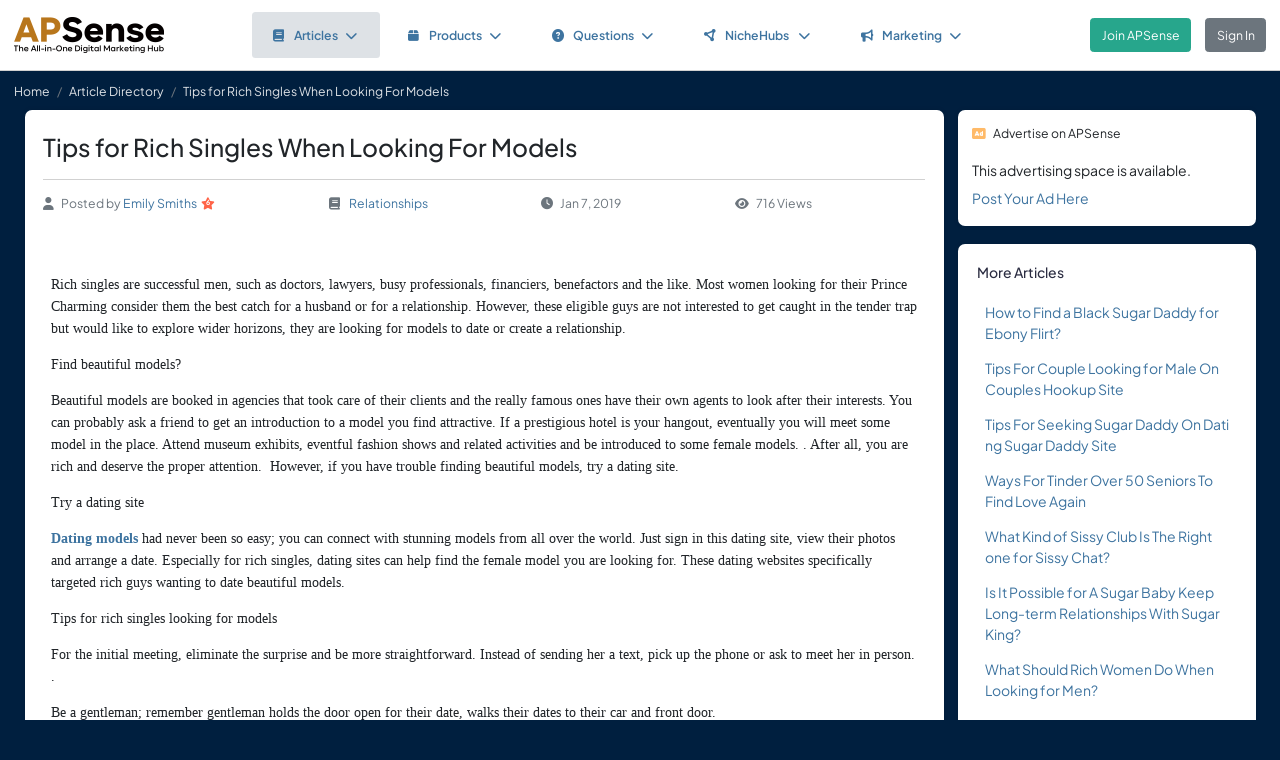

--- FILE ---
content_type: text/html; charset=UTF-8
request_url: https://www.apsense.com/article/tips-for-rich-singles-when-looking-for-models.html
body_size: 8569
content:
<!doctype html>
<html lang="en" class="theme-fs-md">

<head>
    <meta charset="utf-8">
    <meta name="viewport" content="width=device-width, initial-scale=1, shrink-to-fit=no">
    <title>Tips for Rich Singles When Looking For Models</title>
    <link rel="shortcut icon" href="/assets/favicon.png"/>
    <link rel="apple-touch-icon" href="/assets/logo.jpg">
	<meta name="description" content="Rich singles are successful men, such as doctors, lawyers, busy professionals, financiers, benefactors and the like. Most women looking for their Prince Charming consider them the best catch for a husband or for a relationship. However, these eligible guys are not interested to get caught in the ten..." />
	<meta property="og:url" content="https://www.apsense.com/article/tips-for-rich-singles-when-looking-for-models.html" />
	<meta property="og:title" content="Tips for Rich Singles When Looking For Models"/>
	<meta property="og:description" content="Rich singles are successful men, such as doctors, lawyers, busy professionals, financiers, benefactors and the like. Most women looking for their Prince Charming consider them the best catch for a husband or for a relationship. However, these eligible guys are not interested to get caught in the ten..." />
	<meta property="og:image" content="https://www.apsense.com/assets/logo.jpg" />
    <link rel="stylesheet" href="https://d33xlwz3k5nd1c.cloudfront.net/assets/css/main.css?v=2.33">
    <link rel="stylesheet" href="https://d33xlwz3k5nd1c.cloudfront.net/assets/css/custom.css?v=1.91">
    <script async src="https://www.googletagmanager.com/gtag/js?id=G-WQFEM6958V"></script>
    <script>
        window.dataLayer = window.dataLayer || [];
        function gtag(){dataLayer.push(arguments);}
        gtag('js', new Date());
        gtag('config', 'G-WQFEM6958V');
    </script>
</head>

<body>
<main class="main-content">
    <div class="position-relative">

            <div class="iq-top-navbar border-bottom">
        <nav class="nav navbar navbar-expand-lg navbar-light iq-navbar p-lg-0">
            <div class="container-fluid navbar-inner">
                <div class="d-flex align-items-center pb-lg-0 d-md-none justify-content-between">
                                                        </div>


                <div class="d-flex align-items-center justify-content-between w-100">
                                            <div class="nav-logo ps-2 ">
                            <a href="/"><img src="/assets/images/logo_new.png" class="m-2" style="width:150px;" alt="APSense Digital Marketing Hub Logo"></a>
                        </div>
                                        <div class="offcanvas offcanvas-end shadow-none iq-product-menu-responsive d-none d-xl-block" tabindex="-1" id="offcanvasBottomNav">
                        <div class="offcanvas-body">
                                <ul class="iq-nav-menu list-unstyled align-items-center">
                                    <li class="nav-item me-2">
                                        <a class="nav-link text-primary d-flex align-items-center px-4 py-3 text-decoration-none position-relative  bg-light disabled rounded" href="/article/browse">
                                            <span class="nav-text fw-semibold">
                                                <i class="fa fa-book me-2"></i>Articles<i class="fa fa-chevron-down ms-2"></i>
                                            </span>
                                        </a>
                                        <ul class="iq-header-sub-menu list-unstyled collapse shadow border-0">
                                            <li class="nav-item">
                                                <a class="nav-link " href="/article/browse"><i class="fas fa-clock me-2"></i>The Newest</a>
                                            </li>
                                            <li class="nav-item">
                                                <a class="nav-link " href="/article/browse?opt=liked"><i class="fas fa-heart me-2"></i>Most Liked</a>
                                            </li>
                                            <li class="nav-item">
                                                <a class="nav-link " href="/article/browse?opt=viewed"><i class="fas fa-eye me-2"></i>Most Viewed</a>
                                            </li>
                                            <li class="nav-item">
                                                <a class="nav-link " href="/article/browse?opt=me"><i class="fas fa-user me-2"></i>My Articles</a>
                                            </li>
                                            <li class="nav-item">
                                                <a class="nav-link " href="/article/submit"><i
                                                            class="fa fa-plus me-2"></i>Submit an Article</a>
                                            </li>
                                        </ul>
                                    </li>
                                    <li class="nav-item me-2">
                                        <a class="nav-link text-primary d-flex align-items-center px-4 py-3 text-decoration-none position-relative  rounded" href="/marketplace/browse">
                                            <span class="nav-text fw-semibold">
                                                <i class="fa fa-box me-2"></i>Products<i class="fa fa-chevron-down ms-2"></i>
                                            </span>
                                        </a>
                                        <ul class="iq-header-sub-menu list-unstyled collapse shadow border-0">
                                            <li class="nav-item">
                                                <a class="nav-link " href="/marketplace/browse"><i class="fas fa-clock me-2"></i>The Newest</a>
                                            </li>
                                            <li class="nav-item">
                                                <a class="nav-link " href="/marketplace/browse?opt=liked"><i class="fas fa-heart me-2"></i>Most Liked</a>
                                            </li>
                                            <li class="nav-item">
                                                <a class="nav-link " href="/marketplace/browse?opt=viewed"><i class="fas fa-eye me-2"></i>Most Viewed</a>
                                            </li>
                                            <li class="nav-item">
                                                <a class="nav-link " href="/marketplace/browse?opt=me"><i class="fas fa-user me-2"></i>My Products</a>
                                            </li>
                                            <li class="nav-item">
                                                <a class="nav-link " href="/marketplace/submit"><i
                                                            class="fa fa-plus me-2"></i>Submit a Product</a>
                                            </li>
                                        </ul>
                                    </li>
                                    <li class="nav-item me-2">
                                        <a class="nav-link text-primary d-flex align-items-center px-4 py-3 text-decoration-none position-relative  rounded" href="/question/browse">
                                        <span class="nav-text fw-semibold">
                                            <i class="fa fa-question-circle me-2"></i>Questions<i class="fa fa-chevron-down ms-2"></i>
                                        </span>
                                        </a>
                                        <ul class="iq-header-sub-menu list-unstyled collapse shadow border-0">
                                            <li class="nav-item">
                                                <a class="nav-link " href="/question/browse"><i class="fas fa-clock me-2"></i>The Newest</a>
                                            </li>
                                            <li class="nav-item">
                                                <a class="nav-link " href="/question/browse?opt=popular"><i class="fas fa-fire me-2"></i>Most
                                                    Popular</a>
                                            </li>
                                            <li class="nav-item">
                                                <a class="nav-link " href="/question/browse?opt=me"><i class="fas fa-user me-2"></i>My Questions</a>
                                            </li>
                                            <li class="nav-item">
                                                <a class="nav-link " href="/question/submit"><i
                                                            class="fa fa-plus me-2"></i>Ask a Question</a>
                                            </li>
                                        </ul>
                                    </li>
                                    <li class="nav-item me-2">
                                        <a class="nav-link text-primary d-flex align-items-center px-4 py-3 text-decoration-none position-relative  rounded" href="/hubs/directory" title="NicheHub Directory">
                                            <span class="nav-text fw-semibold">
                                                <i class="fa-solid fa-circle-nodes me-2"></i>NicheHubs
                                                <i class="fa fa-chevron-down ms-2"></i>
                                            </span>
                                        </a>
                                        <ul class="iq-header-sub-menu list-unstyled collapse shadow border-0">
                                            <li class="nav-item">
                                                <a class="nav-link" href="/hubs/directory"><i class="fas fa-search me-2"></i>Browse NicheHubs</a>
                                            </li>
                                            <li class="nav-item">
                                                <a class="nav-link " href="/hubs/directory?opt=me"><i class="fas fa-user me-2"></i>My Joined NicheHubs</a>
                                            </li>
                                            <li class="nav-item">
                                                <a class="nav-link " href="/hubs/suggest"><i class="fas fa-plus me-2"></i>Suggest a NicheHub</a>
                                            </li>
                                        </ul>
                                    </li>
                                                                        <li class="nav-item me-2">
                                        <a class="nav-link text-primary d-flex align-items-center px-4 py-3 text-decoration-none position-relative  rounded" href="/solutions/">
                                        <span class="nav-text fw-semibold">
                                            <i class="fa-solid fa-bullhorn me-2"></i>Marketing<i class="fa fa-chevron-down ms-2"></i>
                                        </span>
                                        </a>
                                                                                <ul class="iq-header-sub-menu list-unstyled collapse shadow border-0">
                                            <li class="nav-item">
                                                <a class="nav-link" href="/digimarket/browse"><i class="fas fa-star-of-life me-2"></i>Buy & Sell DigiServices</a>
                                            </li>
                                            <li class="nav-item">
                                                <a class="nav-link " href="/solutions/browse"><i class="fas fa-lightbulb me-2"></i>DigiMarketing Strategies</a>
                                            </li>
                                            <li class="nav-item">
                                                <a class="nav-link " href="/affiliate/"><i class="fas fa-handshake me-2"></i>Affiliate Program Directory</a>
                                            </li>
                                        </ul>
                                    </li>
                                </ul>
                        </div>
                </div>

                                        <nav class="navbar navbar-light bg-white py-3" style="min-height:5.0em">
                        <a href="/register.html" class="btn btn-success ms-3 me-3">Join APSense</a>
                                                    <a href="/" class="btn btn-secondary me-3">Sign In</a>
                                            </div>
                                                </div>
        </nav>
    </div>
            <nav aria-label="breadcrumb">
            <ol class="breadcrumb">
                <li class="breadcrumb-item small"><a class="link-light" href="/account/dashboard">Home</a></li>
                                <li class="breadcrumb-item small"><a href="/article/browse" class="link-light">Article Directory</a></li>
                                <li class="breadcrumb-item active small text-light hide-sm" aria-current="page">Tips for Rich Singles When Looking For Models</li>
            </ol>
        </nav>

        <div class="content-inner">
            <div class="container">
                <div class="row">

                    <div class="col-lg-9">
                        <div class="row">
                            <div class="col-md-12">
                                <div class="card">
                                    <div class="card-header mb-0 pb-0">
                                                                                <h1 class="mb-3 pb-3 border-bottom">Tips for Rich Singles When Looking For Models</h1>
                                        <div class="text-gray d-flex flex-column flex-md-row align-items-center small">
                                            <div class="date me-4 flex-fill align-items-center"><i class="fas fa-user me-2"></i>Posted by&nbsp;<a href="/user/thebestdatingapps">Emily Smiths</a><div class='level-icon ms-1'><i class='fas fa-star' style='color: #FF6347;'></i><span class='level-number'>6</span></div></a>
                                            </div>
                                            <div class="date me-4 flex-fill align-items-center">
                                                <i class="fas fa-book me-2"></i>
                                                <a href="/article/browse?category=relationships">Relationships</a>
                                            </div>
                                            <div class="date me-4 flex-fill align-items-center"><i
                                                        class="fas fa-clock me-2"></i>Jan 7, 2019                                            </div>
                                            <div class="date me-4 flex-fill align-items-center">
                                                <i class="fas fa-eye me-2"></i>716 Views                                            </div>
                                        </div>
                                    </div>
                                    <div class="card-body card-content">

                                        
                                        <p class="MsoNormal" align="justify" style="text-align:justify;text-justify:inter-ideograph;"><br></p><p class="MsoNormal"><span style="mso-spacerun:'yes';font-family:Calibri;mso-fareast-font-family:宋体;mso-bidi-font-family:'Times New Roman';font-size:10.5000pt;mso-font-kerning:1.0000pt;">Rich singles are successful men, such as doctors, lawyers, busy professionals, financiers, benefactors and the like. Most women looking for their Prince Charming consider them the best catch for a husband or for a relationship. However, these eligible guys are not interested to get caught in the tender trap but would like to explore wider horizons, they are looking for models to date or create a relationship.</span><span style="mso-spacerun:'yes';font-family:Calibri;mso-fareast-font-family:宋体;mso-bidi-font-family:'Times New Roman';font-size:10.5000pt;mso-font-kerning:1.0000pt;"><o:p></o:p></span></p><p class="MsoNormal"><span style="mso-spacerun:'yes';font-family:Calibri;mso-fareast-font-family:宋体;mso-bidi-font-family:'Times New Roman';font-size:10.5000pt;mso-font-kerning:1.0000pt;">Find beautiful models?</span><span style="mso-spacerun:'yes';font-family:Calibri;mso-fareast-font-family:宋体;mso-bidi-font-family:'Times New Roman';font-size:10.5000pt;mso-font-kerning:1.0000pt;"><o:p></o:p></span></p><p class="MsoNormal"><span style="mso-spacerun:'yes';font-family:Calibri;mso-fareast-font-family:宋体;mso-bidi-font-family:'Times New Roman';font-size:10.5000pt;mso-font-kerning:1.0000pt;">Beautiful models are booked in agencies that took care of their clients and the really famous ones have their own agents to look after their interests. You can probably ask a friend to get an introduction to a model you find attractive. If a prestigious hotel is your hangout, eventually you will meet some model in the place. Attend museum exhibits, eventful fashion shows and related activities and be introduced to some female models. . After all, you are rich and deserve the proper attention. &nbsp;However, if you have trouble finding beautiful models, try a dating site. </span><span style="mso-spacerun:'yes';font-family:Calibri;mso-fareast-font-family:宋体;mso-bidi-font-family:'Times New Roman';font-size:10.5000pt;mso-font-kerning:1.0000pt;"><o:p></o:p></span></p><p class="MsoNormal"><span style="mso-spacerun:'yes';font-family:Calibri;mso-fareast-font-family:宋体;mso-bidi-font-family:'Times New Roman';font-size:10.5000pt;mso-font-kerning:1.0000pt;">Try a dating site</span><span style="mso-spacerun:'yes';font-family:Calibri;mso-fareast-font-family:宋体;mso-bidi-font-family:'Times New Roman';font-size:10.5000pt;mso-font-kerning:1.0000pt;"><o:p></o:p></span></p><p class="MsoNormal"><span style="mso-spacerun:'yes';font-family:Calibri;mso-fareast-font-family:宋体;mso-bidi-font-family:'Times New Roman';font-size:10.5000pt;mso-font-kerning:1.0000pt;"><b><a href="http://www.beautifulmodels.biz/" title="" target="" rel="nofollow">Dating models</a></b> had never been so easy; you can connect with stunning models from all over the world. Just sign in this dating site, view their photos and arrange a date. Especially for rich singles, dating sites can help find the female model you are looking for. These dating websites specifically targeted rich guys wanting to date beautiful models.</span><span style="mso-spacerun:'yes';font-family:Calibri;mso-fareast-font-family:宋体;mso-bidi-font-family:'Times New Roman';font-size:10.5000pt;mso-font-kerning:1.0000pt;"><o:p></o:p></span></p><p class="MsoNormal"><span style="mso-spacerun:'yes';font-family:Calibri;mso-fareast-font-family:宋体;mso-bidi-font-family:'Times New Roman';font-size:10.5000pt;mso-font-kerning:1.0000pt;">Tips for rich singles looking for models</span><span style="mso-spacerun:'yes';font-family:Calibri;mso-fareast-font-family:宋体;mso-bidi-font-family:'Times New Roman';font-size:10.5000pt;mso-font-kerning:1.0000pt;"><o:p></o:p></span></p><p class="MsoNormal"><span style="mso-spacerun:'yes';font-family:Calibri;mso-fareast-font-family:宋体;mso-bidi-font-family:'Times New Roman';font-size:10.5000pt;mso-font-kerning:1.0000pt;">For the initial meeting, eliminate the surprise and be more straightforward. Instead of sending her a text, pick up the phone or ask to meet her in person. .</span><span style="mso-spacerun:'yes';font-family:Calibri;mso-fareast-font-family:宋体;mso-bidi-font-family:'Times New Roman';font-size:10.5000pt;mso-font-kerning:1.0000pt;"><o:p></o:p></span></p><p class="MsoNormal"><span style="mso-spacerun:'yes';font-family:Calibri;mso-fareast-font-family:宋体;mso-bidi-font-family:'Times New Roman';font-size:10.5000pt;mso-font-kerning:1.0000pt;">Be a gentleman; remember gentleman holds the door open for their date, walks their dates to their car and front door.</span><span style="mso-spacerun:'yes';font-family:Calibri;mso-fareast-font-family:宋体;mso-bidi-font-family:'Times New Roman';font-size:10.5000pt;mso-font-kerning:1.0000pt;"><o:p></o:p></span></p><p class="MsoNormal"><span style="mso-spacerun:'yes';font-family:Calibri;mso-fareast-font-family:宋体;mso-bidi-font-family:'Times New Roman';font-size:10.5000pt;mso-font-kerning:1.0000pt;">Bring her to dinner for a gourmet meal and fine wine. When you pick her up for your date, bring some lovely flowers or box of chocolates. It is a good gesture to show your appreciation and thoughtfulness for her company. It is so romantic!</span><span style="mso-spacerun:'yes';font-family:Calibri;mso-fareast-font-family:宋体;mso-bidi-font-family:'Times New Roman';font-size:10.5000pt;mso-font-kerning:1.0000pt;"><o:p></o:p></span></p><p class="MsoNormal"><span style="mso-spacerun:'yes';font-family:Calibri;mso-fareast-font-family:宋体;mso-bidi-font-family:'Times New Roman';font-size:10.5000pt;mso-font-kerning:1.0000pt;">Talk about common interests; about a hobby, movie, restaurant, movie, or maybe something about the moment. Be witty, interesting, and funny. Don't tell her how sexy and attractive she looks as she hears it all day from men trying to pick her up.</span><span style="mso-spacerun:'yes';font-family:Calibri;mso-fareast-font-family:宋体;mso-bidi-font-family:'Times New Roman';font-size:10.5000pt;mso-font-kerning:1.0000pt;"><o:p></o:p></span></p><p class="MsoNormal"><span style="mso-spacerun:'yes';font-family:Calibri;mso-fareast-font-family:宋体;mso-bidi-font-family:'Times New Roman';font-size:10.5000pt;mso-font-kerning:1.0000pt;">Steer clear of talking about your previous dates for the girl wonders what you will say about her with your next date. Refrain from boosting about your wealth, the many girls chasing you around and how lucky that he chose you as his date.</span><span style="mso-spacerun:'yes';font-family:Calibri;mso-fareast-font-family:宋体;mso-bidi-font-family:'Times New Roman';font-size:10.5000pt;mso-font-kerning:1.0000pt;"><o:p></o:p></span></p><p class="MsoNormal"><span style="mso-spacerun:'yes';font-family:Calibri;mso-fareast-font-family:宋体;mso-bidi-font-family:'Times New Roman';font-size:10.5000pt;mso-font-kerning:1.0000pt;">Keep your personal life private and off the conversation. Talk with your date how to handle social media posts about your being seen together. </span><span style="mso-spacerun:'yes';font-family:Calibri;mso-fareast-font-family:宋体;mso-bidi-font-family:'Times New Roman';font-size:10.5000pt;mso-font-kerning:1.0000pt;"><o:p></o:p></span></p><p class="MsoNormal"><span style="mso-spacerun:'yes';font-family:Calibri;mso-fareast-font-family:宋体;mso-bidi-font-family:'Times New Roman';font-size:10.5000pt;mso-font-kerning:1.0000pt;">Be honest, be yourself and stop pretending to be a great lover. Do not give her false hope of a permanent relationship if this is not part of your agenda.</span><span style="mso-spacerun:'yes';font-family:Calibri;mso-fareast-font-family:宋体;mso-bidi-font-family:'Times New Roman';font-size:10.5000pt;mso-font-kerning:1.0000pt;"><o:p></o:p></span></p><p class="MsoNormal"><span style="mso-spacerun:'yes';font-family:Calibri;mso-fareast-font-family:宋体;mso-bidi-font-family:'Times New Roman';font-size:10.5000pt;mso-font-kerning:1.0000pt;">Whether your date is a celebrity or not, as long as she is pretty, all the eyes of others will be on her; be the better man and keep your cool.</span><span style="mso-spacerun:'yes';font-family:Calibri;mso-fareast-font-family:宋体;mso-bidi-font-family:'Times New Roman';font-size:10.5000pt;mso-font-kerning:1.0000pt;"><o:p></o:p></span></p><p class="MsoNormal"><span style="mso-spacerun:'yes';font-family:Calibri;mso-fareast-font-family:宋体;mso-bidi-font-family:'Times New Roman';font-size:10.5000pt;mso-font-kerning:1.0000pt;">Better luck next time</span><span style="mso-spacerun:'yes';font-family:Calibri;mso-fareast-font-family:宋体;mso-bidi-font-family:'Times New Roman';font-size:10.5000pt;mso-font-kerning:1.0000pt;"><o:p></o:p></span></p><p class="MsoNormal"><span style="mso-spacerun:'yes';font-family:Calibri;mso-fareast-font-family:宋体;mso-bidi-font-family:'Times New Roman';font-size:10.5000pt;mso-font-kerning:1.0000pt;">It is not easy for <b><a href="http://www.beautifulmodels.biz/" title="" target="" rel="nofollow">rich singles</a></b> to find female models as the right match. &nbsp;If your date is not a success, don’t be discouraged. Some days, you will find among beautiful models your perfect match whether it be an affair with no strings attached or a permanent relationship.</span><span style="mso-spacerun:'yes';font-family:Calibri;mso-fareast-font-family:宋体;mso-bidi-font-family:'Times New Roman';font-size:10.5000pt;mso-font-kerning:1.0000pt;"><o:p></o:p></span></p>
                                                                                                                        
                                        <div class="mt-5">
    <div class="text-center">
        <input type="hidden" id="like_title" value="Tips for Rich Singles When Looking For Models">
                    <button type="button" id="like_6301407" onclick="return onLike(6301407)"
                    class="btn btn-primary rounded-pill mb-3">
                <i class="fas fa-thumbs-up me-2"></i>Like it
            </button>
                            <div class="d-flex justify-content-center align-items-center flex-wrap">
                <span class="card-text-1 me-1">1 people like it</span>
                <div class="ms-2">
                                            <a href="/user/dexeril" title='Eric Drula - DISTRIBUTEUR INDEPENDANT'><span class='avatar-container  vip-member avatar-sm me-1'><img class='avatar' src='https://www.apsense.com/m_photo/profile/20180210/1518292924622091.jpg' alt='avatar' loading='lazy'></span></a>                                        <i class="fa fa-ellipsis text-gray"></i>
                </div>
            </div>
            </div>
</div>

<script>
    function onLike(id) {
        $("#like_" + id).removeClass("btn-primary")
            .addClass("btn-light disabled")
            .prop("disabled", true);
        $("#like_" + id).text('Liked it');
        let formData = new FormData();
        formData.append("guid_id", id);
        formData.append("title", $("#like_title").val());
        $.ajax({
            url: '/ajax/like',
            method: 'POST',
            data: formData,
            processData: false,
            contentType: false,
            dataType: 'json',
            success: function (data) {
                if (data.result === 'limited') {
                    window.location.href = '/site/socialactionlimit';
                }
            }
        });

        return false;
    }

    function onUnlike(id) {
        $("#like_" + id).hide();
        let formData = new FormData();
        formData.append("guid_id", id);
        $.ajax({
            url: '/ajax/unlike',
            method: 'POST',
            data: formData,
            processData: false,
            contentType: false,
            dataType: 'json',
            success: function (data) {
                console.log(data);
            }
        });
        return false;
    }
</script>
                                        
                                    </div>
                                </div>

                                    <input name="com_title" type="hidden" value="Tips for Rich Singles When Looking For Models">
    <input name="com_url" type="hidden" value="https://www.apsense.com/article/tips-for-rich-singles-when-looking-for-models.html">
    <input name="com_guid_id" type="hidden" value="6301407">
    <div id="comments" class="card card-block user-comment">
        <div class="card-header d-flex justify-content-between pb-0">
            <div class="header-title">
                <h6 class="card-title">
                    Comments </h6>
            </div>
        </div>
        <div class="card-body pb-0">
            <div class="card card-block shadow-none">

                
                                    <div class="d-flex">
                        <div class="user-image me-2">
                            <span class='avatar-container'>
                                <img class='avatar' src='/assets/images/default_avatar.jpg'
                                                                alt='avatar'>
                            </span>
                        </div>
                        <div class="w-100 ms-2 align-content-center">
                            Please <a href="#" onclick="return showLoginModel()">sign in</a> to add comment.
                        </div>
                    </div>
                                            </div>
        </div>
    </div>


<script>

    // Main function to show/hide replies
    function onShowReply(commentId, countReplies) {
        // Check if replies container already exists
        const existingRepliesContainer = document.getElementById(`replies_container_${commentId}`);

        // If replies container exists, just toggle its visibility and return
        if (existingRepliesContainer) {
            existingRepliesContainer.remove();
            return false;
        }

        if (countReplies == 0) {
            showReplies([], commentId);
            return false;
        }

        // First time clicking - need to fetch replies via AJAX
        let formData = new FormData();
        formData.append("com_id", commentId);

        $.ajax({
            url: '/ajax/get_replies',
            method: 'POST',
            data: formData,
            processData: false,
            contentType: false,
            dataType: 'json',
            success: function (data) {
                if (data.result === "login") {
                    window.location.href = '/site/login';
                } else if (data.result === 'success') {
                    showReplies(data.list, commentId);
                } else {
                    showError(data.msg);
                }
            },
            error: function (jqXHR, textStatus, errorThrown) {
                hideLoadingModal();
                showError('An error occurred while fetching replies.');
            }
        });

        return false;
    }

    function showReplies(replies, commentId) {
        const commentElement = document.querySelector(`.com_${commentId}`);
        if (!commentElement) {
            console.error("Comment element not found: .com_" + commentId);
            return false;
        }

        const actionLinksElement = commentElement.querySelector('.action-links');
        if (!actionLinksElement) {
            console.error("Action links element not found within comment");
            return false;
        }

        // If replies container already exists, remove it
        const existingRepliesContainer = document.getElementById(`replies_container_${commentId}`);
        if (existingRepliesContainer) {
            console.log("Removing existing replies container");
            existingRepliesContainer.remove();
            return false;
        }

        // Create replies container with unique ID
        const repliesContainer = document.createElement('div');
        repliesContainer.className = 'replies-container w-100 mt-2 mb-0';
        repliesContainer.id = `replies_container_${commentId}`;

        // Build the HTML content for replies
        let repliesHTML = `
        <div class="card-header d-flex justify-content-between pb-2 ps-0">
            <div class="header-title">
                <h6 class="card-title">Replies (${replies.length})</h6>
            </div>
        </div>
        <div class="replies-list">`;

        // Always add replies from the demo data
        replies.forEach(reply => {
            repliesHTML += `
<div class="reply_${reply.id}">
    <div class="d-flex mb-3">
        <div class="user-image mb-3 me-2">
            ${reply.avatar}
        </div>
        <div class="w-100 ms-2">
            <div class="d-flex align-items-center justify-content-between">
                <div>
                    <h5 class="me-2 mb-0 d-inline">${reply.m_name}</h5>
                    <small class="text-gray">${reply.rdate}</small>
                </div>
                <div class="small">
                    ${(reply.can_delete) ?
                `<i class="text-gray fas fa-trash-alt me-1"></i>
                    <a href="#" onclick="return confirmDeleteReply(${reply.id})" class="me-2">Delete</a>` :
                ''}
                </div>
            </div>

            <div class="pb-2 pt-1">
                <p>${reply.cc_text}</p>
            </div>
        </div>
    </div>
</div>
`;
        });

        repliesHTML += `</div>`;

        // Add reply input form with "Write a reply..." placeholder
        
        // Set the HTML content of the container
        repliesContainer.innerHTML = repliesHTML;

        // Insert the replies container after the action buttons (date, likes, reply links)
        console.log("Inserting replies container after action buttons");

        // Find the action buttons container (the d-flex element) within the action-links
        const actionButtons = actionLinksElement.querySelector('.d-flex.justify-content-between');
        if (actionButtons) {
            // Insert after the action buttons div
            if (actionButtons.nextSibling) {
                actionLinksElement.insertBefore(repliesContainer, actionButtons.nextSibling);
            } else {
                actionLinksElement.appendChild(repliesContainer);
            }
        } else {
            // Fallback - append to the end of action-links
            actionLinksElement.appendChild(repliesContainer);
        };

        // Set up character counter for the reply input
        const replyInput = document.getElementById(`replyComment_${commentId}`);
        const replyCharCount = document.getElementById(`replyCharCount_${commentId}`);

        if (replyInput && replyCharCount) {
            replyInput.addEventListener('input', function() {
                const maxLength = 200;
                const currentLength = this.value.length;

                replyCharCount.textContent = `${currentLength}/200`;

                if (currentLength >= maxLength) {
                    replyCharCount.classList.add('text-danger');
                } else {
                    replyCharCount.classList.remove('text-danger');
                }
            });
        }

        console.log("Reply setup complete");
        return false;
    }

    
    // Function to confirm deletion of a reply
    function confirmDeleteReply(replyId) {
        Swal.fire({
            title: 'Confirm',
            text: "Are you sure you want to delete this comment?",
            icon: 'warning',
            showCancelButton: true,
            confirmButtonColor: '#ff4040',
            cancelButtonColor: '#808080',
            confirmButtonText: 'Yes, delete it!'
        }).then((result) => {
            if (result.isConfirmed) {
                deleteReply(replyId);
            }
        });
        return false;
    }

    function deleteReply(replyId) {
        $(`.reply_${replyId}`).hide();
        let formData = new FormData();
        formData.append("id", replyId);
        $.ajax({
            url: '/ajax/del_reply',
            method: 'POST',
            data: formData,
            processData: false,
            contentType: false,
            dataType: 'json',
            success: function (data) {
                hideLoadingModal();
                if (data.result === "login") {
                    window.location.href = '/site/login';
                } else if (data.result === 'success') {

                } else {
                    showError(data.msg);
                }
            },
            error: function (jqXHR, textStatus, errorThrown) {
                hideLoadingModal();
                showError('An error occurred while posting your content.');
            }
        });
    }

</script>


                            </div>
                        </div>
                    </div>

                    <div class="col-lg-3">

    
    
        <div class="card">
        <div class="card-header p-3 small">
            <i class="fas fa-ad text-warning me-2"></i>Advertise on APSense
        </div>
        <div class="card-body p-3 pt-0" style="line-height: 200%">
            This advertising space is available.<br><a href="/advertise/sidebarad_create">Post Your Ad Here</a>
        </div>
    </div>

    <div class="card card-block blog-post">
        <div class="card-header">
            <div class="header-title">
                <h6 class="card-title">More Articles</h6>
            </div>
        </div>
        <div class="card-body pt-0 pb-2">
            <ul class="list-inline">		
                                <li class="mb-3">
                    <div class="row align-items-top">
                        <div class="col-12">
                            <div class="date"><a href="/article/how-to-find-a-black-sugar-daddy-for-ebony-flirt.html" >How to Find a Black Sugar Daddy for Ebony Flirt?</a></div>
                        </div>
                    </div>
                </li class="mb-3">
                                <li class="mb-3">
                    <div class="row align-items-top">
                        <div class="col-12">
                            <div class="date"><a href="/article/tips-for-couple-looking-for-male-on-couples-hookup-site.html" >Tips For Couple Looking for Male On Couples Hookup Site</a></div>
                        </div>
                    </div>
                </li class="mb-3">
                                <li class="mb-3">
                    <div class="row align-items-top">
                        <div class="col-12">
                            <div class="date"><a href="/article/tipsforseekingsugardaddyondatingsugardaddysite.html" >Tips For Seeking Sugar Daddy On Dating Sugar Daddy Site</a></div>
                        </div>
                    </div>
                </li class="mb-3">
                                <li class="mb-3">
                    <div class="row align-items-top">
                        <div class="col-12">
                            <div class="date"><a href="/article/ways-for-tinder-over-50-seniors-to-find-love-again.html" >Ways For Tinder Over 50 Seniors To Find Love Again</a></div>
                        </div>
                    </div>
                </li class="mb-3">
                                <li class="mb-3">
                    <div class="row align-items-top">
                        <div class="col-12">
                            <div class="date"><a href="/article/what-kind-of-sissy-club-is-the-right-one-for-sissy-chat.html" >What Kind of Sissy Club Is The Right one for Sissy Chat?</a></div>
                        </div>
                    </div>
                </li class="mb-3">
                                <li class="mb-3">
                    <div class="row align-items-top">
                        <div class="col-12">
                            <div class="date"><a href="/article/is-it-possible-for-a-sugar-baby-keep-longterm-relationships-with-sugar-king.html" >Is It Possible for A Sugar Baby Keep Long-term Relationships With Sugar King?</a></div>
                        </div>
                    </div>
                </li class="mb-3">
                                <li class="mb-3">
                    <div class="row align-items-top">
                        <div class="col-12">
                            <div class="date"><a href="/article/what-should-rich-women-do-when-looking-for-men.html" >What Should Rich Women Do When Looking for Men?</a></div>
                        </div>
                    </div>
                </li class="mb-3">
                                <li class="mb-3">
                    <div class="row align-items-top">
                        <div class="col-12">
                            <div class="date"><a href="/article/whydomorecoupleswingersprefertoselectcouplesdatingsiteforhookup.html" >Why Do More Couple Swingers Prefer To Select Couples Dating Site For Hookup?</a></div>
                        </div>
                    </div>
                </li class="mb-3">
                                <li class="mb-3">
                    <div class="row align-items-top">
                        <div class="col-12">
                            <div class="date"><a href="/article/howtomakefulluseofasugarbabieswebsiteforsugardatingonline.html" >How To Make Full Use Of A Sugar Babies Website For Sugar Dating Online?</a></div>
                        </div>
                    </div>
                </li class="mb-3">
                                <li class="mb-3">
                    <div class="row align-items-top">
                        <div class="col-12">
                            <div class="date"><a href="/article/what-a-tinder-premium-member-can-get-on-tinder-dating-site.html" >What a Tinder Premium Member Can Get On tinder Dating Site?</a></div>
                        </div>
                    </div>
                </li class="mb-3">
                            </ul>
        </div>
    </div>
	
</div>
                </div>
            </div>
        </div>

    </div>
</main>

<div class="modal fade" id="imageModal" tabindex="-1" aria-labelledby="imageModalLabel" aria-hidden="true">
    <div class="modal-dialog modal-dialog-centered modal-xl">
        <div class="modal-content">
            <div class="modal-header">
                <h5 class="modal-title" id="imageModalLabel">View Image</h5>
                <button type="button" class="btn-close" data-bs-dismiss="modal" aria-label="Close"></button>
            </div>
            <div class="modal-body text-center">
                <img src="" class="img-fluid" alt="APSense Custom Forum">
            </div>
        </div>
    </div>
</div>
<!-- Side Tab (appears after modal is closed) -->
<div class="apsense-tab" id="apsenseTab">
    Join APSense Today
</div>

<!-- APSense Signup Modal -->
<div class="apsense-modal" id="apsenseSignupModal">
    <div class="apsense-modal-overlay" id="modalOverlay"></div>
    <div class="apsense-modal-container">
        <div class="apsense-modal-content">
            <!-- Header with logo -->
            <div class="apsense-header">
                <h5 class="fw-bold mb-0 fs-4">APSense: the All-in-One Digital Marketing Hub</h5>
                <button type="button" class="btn-close btn-close-white position-absolute top-0 end-0 m-3" id="closeModalBtn" aria-label="Close"></button>
            </div>

            <!-- Content -->
            <div class="apsense-body">
                <h2 class="fs-3 fw-bold mb-3">Join Our Business Network</h2>

                <p class="text-muted mb-4">
                    Unlock access to powerful business tools and connect with professionals in your industry!
                </p>

                <div class="apsense-benefits">
                    <h3 class="fs-6 fw-bold mb-2">As a member of APSense.com, you'll gain:</h3>
                    <ul>
                        <li>
                            <span class="apsense-check">✓</span>
                            <span>Optimized Digital Marketing Profile.</span>
                        </li>
                        <li>
                            <span class="apsense-check">✓</span>
                            <span>Publish Articles & Network with Peers.</span>
                        </li>
                        <li>
                            <span class="apsense-check">✓</span>
                            <span>Utilize Cutting-Edge AI and AR Marketing Tools.</span>
                        </li>
                        <li>
                            <span class="apsense-check">✓</span>
                            <span>Participate in Challenges, Earn Rewards.</span>
                        </li>
						<li>
                            <span class="apsense-check">✓</span>
                            <span>Find or offer high-value "DigiServices" on our marketplace.</span>
                        </li>
                    </ul>
                </div>

                <!-- Buttons -->
                <div class="d-grid gap-2">
                    <a href="https://www.apsense.com/register.html" class="btn btn-primary py-2 fw-medium">
                        Join APSense - It's Free!
                    </a>

                    <a href="https://www.apsense.com/" class="btn btn-outline-primary py-2 fw-medium">
                        Already a Member? Login
                    </a>
                </div>

                <!-- Testimonial -->
                <div class="apsense-testimonial">
                    <p class="text-muted fst-italic small mb-1">
                        "APSense 2025 sounds like a game-changer for businesses, emphasizing innovation and growth."
                    </p>
                    <p class="fw-medium small float-end">
                        — Satisfied APSense Member
                    </p>
                </div>
            </div>
        </div>
    </div>
</div>

<!-- Modal JavaScript -->
<script>
    document.addEventListener('DOMContentLoaded', function() {
        const modal = document.getElementById('apsenseSignupModal');
        const closeBtn = document.getElementById('closeModalBtn');
        const modalOverlay = document.getElementById('modalOverlay');
        const sideTab = document.getElementById('apsenseTab');

        // Show modal after 10 seconds
        setTimeout(function() {
            if (bShowTab)
                return;

            modal.classList.add('apsense-modal-show');
        }, 5000);

        // Function to show the side tab
        function showSideTab() {
            setTimeout(function() {
                sideTab.classList.add('apsense-tab-show');
                bShowTab = true;
            }, 500); // Small delay before showing the tab
        }

        // Function to close modal and show side tab
        function closeModalAndShowTab() {
            modal.classList.remove('apsense-modal-show');
            showSideTab();
        }

        // Close modal when clicking the close button
        closeBtn.addEventListener('click', function() {
            closeModalAndShowTab();
        });

        // Close modal when clicking the overlay
        modalOverlay.addEventListener('click', function() {
            closeModalAndShowTab();
        });

        // Show modal again when clicking the side tab
        sideTab.addEventListener('click', function() {
            modal.classList.add('apsense-modal-show');
            sideTab.classList.remove('apsense-tab-show');
        });

        bInitedLoginModal = true;
    });
</script>


<footer class="iq-footer bg-custom">
    <div class="container-fluid">
        <div class="row">
            <div class="col-lg-12 text-end pe-3">
                <a class="link-light ms-2 me-2" href="/site/about">About</a>
                <a class="link-light ms-2 me-2" href="/site/howitworks">How It Works</a>
                <a class="link-light ms-2 me-2" href="/site/contact">Contact Us</a>
                <span class="ms-2">&copy;<script>document.write(new Date().getFullYear().toString())</script>
                    APSense LTD. All Rights Reserved.</span>
            </div>
        </div>
    </div>
</footer>
<script src="https://d33xlwz3k5nd1c.cloudfront.net/assets/js/libs.min.js?v=1.06"></script>
<script src="https://d33xlwz3k5nd1c.cloudfront.net/assets/js/app.js?v=1.34"></script>





</body>
</html>